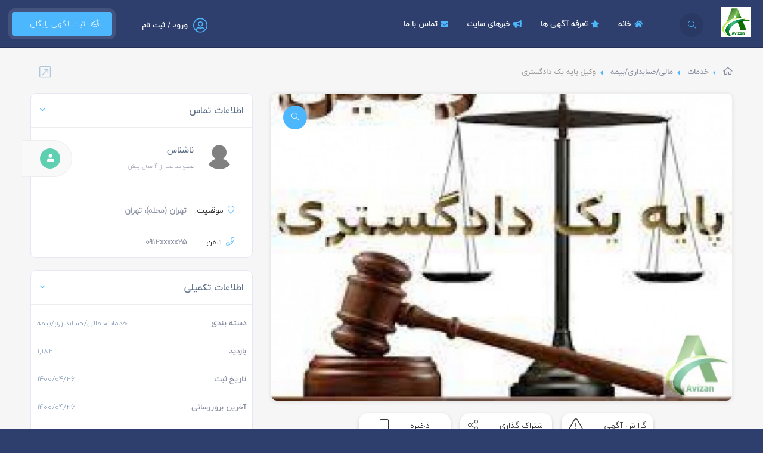

--- FILE ---
content_type: text/css; charset=UTF-8
request_url: https://avizan.ir/public/variables.css
body_size: -98
content:
:root {
--HEADER_COLOR: rgb(46, 63, 110); 
--BUTTONS_COLOR: rgb(56, 79, 149); 
--ICONS_COLOR: rgb(77, 183, 254); 
--ICONS_ON_BUTTONS_COLOR: rgb(77, 183, 254); 
--REGISTER_BUTTON_COLOR: rgb(77, 183, 254); 
--SEARCH_BACKGROUND_COLOR: rgb(97, 127, 217); 
--FOOTER_COLOR: #325096; 
--COPYRIGHT_COLOR: rgb(37, 57, 102); 
--PROFILE_INTRO_COLOR: rgb(77, 183, 254); 
}

--- FILE ---
content_type: application/javascript; charset=UTF-8
request_url: https://avizan.ir/public/core/js/scripts/map.min.js
body_size: 1671
content:
/**
 * Creates a simple Map
 *
 * @param map_canvas_id
 * @param latitude
 * @param longitude
 * @param zoom
 * @param draggable_marker
 * @param title
 */
function simpleMap(map_canvas_id, latitude, longitude, zoom, draggable_marker, title) {
    title = title || '';
    draggable_marker = draggable_marker || false;

    if (isGoogleMaps()) {
        google.maps.event.addDomListener(window, 'load', function() {
            simpleGoogleMap(map_canvas_id, latitude, longitude, zoom, title);
        });
    }

    if (isCedarMaps() || isOSMMaps() || isNeshanMaps()) {
        return simpleLeafletMap(map_canvas_id, latitude, longitude, zoom, draggable_marker);
    }
}

/**
 * Creates a simple Map via leafletJs
 *
 * @param map_canvas_id
 * @param latitude
 * @param longitude
 * @param zoom
 * @param draggable_marker
 */
function simpleLeafletMap(map_canvas_id, latitude, longitude, zoom, draggable_marker) {

    if (isNeshanMaps()) {
        var custom_map = new L.Map(document.getElementById(map_canvas_id), {
            maptype: 'dreamy',
            key: GLOBE__neshan_token,
            center: [latitude, longitude],
            zoom: zoom
        });
    } else {
        var custom_map = L.map(map_canvas_id, {attributionControl: false}).setView([latitude, longitude], zoom);
    }

    draggable_marker = draggable_marker || false;

    if (GLOBE__maps_source === 'CEDAR') {
        L.tileLayer('https://api.cedarmaps.com/v1/tiles/{id}/{z}/{x}/{y}.png?access_token={accessToken}', {
            id: 'cedarmaps.streets',
            accessToken: GLOBE__cedar_token
            //maxZoom: zoom + 5,
        }).addTo(custom_map);
    }

    if (GLOBE__maps_source === 'OSM') {
        L.tileLayer('http://{s}.tile.openstreetmap.org/{z}/{x}/{y}.png', {
            attribution: '&copy; <a href="https://www.openstreetmap.org/copyright">OpenStreetMap</a>',
            subdomains: ['a','b','c']
        }).addTo(custom_map);
    }

    var marker = L.marker([latitude, longitude], {icon: mapMarker(), draggable: draggable_marker});
    // marker.bindPopup( '' );
    marker.addTo(custom_map);

    return {map: custom_map, marker: marker};
}

function simpleGoogleMap(map_canvas_id, latitude, longitude, zoom, title) {
    var coordinate = new google.maps.LatLng(latitude, longitude);
    var mapOptions = {
        zoom: zoom,
        center: coordinate
    };

    var custom_map = new google.maps.Map(document.getElementById(map_canvas_id), mapOptions);
    new google.maps.Marker({
        position: coordinate,
        map: custom_map,
        title: title
    });
}

function initializeSimpleGoogleMap() {

}

/**
 * adds marker to map
 */
function mapMarker() {
    return createLeafletMapMarker();
}

/**
 * adds marker to leafletJs map
 */
function createLeafletMapMarker() {
    return L.icon({
        iconUrl:      GLOBE__site_url + 'images/leaflet-marker.png',
        shadowSize:   [26, 42], // size of the shadow
        iconAnchor:   [13, 42], // point of the icon which will correspond to marker's location
        popupAnchor:  [0, -42] // point from which the popup should open relative to the iconAnchor
    });
}

/**
 * Initialize GoogleMaps Location Picker
 *
 * @param map_canvas_id
 * @param latitude
 * @param longitude
 * @param zoom
 */
function initializeGoogleLocationPicker(map_canvas_id, latitude, longitude, zoom) {
    showLocationPicker(map_canvas_id, {
        'default_lat' : latitude,
        'default_lng' : longitude,
        'zoom': zoom
    });

    $(document).on('locationUpdated', function(e) {
        var latitude = e.lat;
        var longitude = e.long;

        if (! latitude || ! longitude || latitude == 'null' || longitude == 'null') {
            return false;
        }

        if (! latitude || ! longitude || latitude == 'null' || longitude == 'null') {
            return false;
        }

        var map_selector_id = $(this).attr('data-map-selector-id');
        updateGoogleLocationPicker(map_selector_id, latitude, longitude);
    });
}

/**
 * Updates GoogleMaps Location Picker
 *
 * @param map_selector_id
 * @param latitude
 * @param longitude
 */
function updateGoogleLocationPicker(map_selector_id, latitude, longitude) {
    $("#" + map_selector_id).locationpicker("location", {latitude: latitude, longitude: longitude});
}

/**
 * Initialize leafletMap Location Picker
 *
 * @param map_canvas_id
 * @param latitude
 * @param longitude
 * @param zoom
 */
function initializeLeafletLocationPicker(map_canvas_id, latitude, longitude, zoom) {
    var location_picker = simpleLeafletMap(map_canvas_id, latitude, longitude, zoom, true);

    bindLeafletMarkerDragEvent(location_picker.marker);

    $(document).on('locationUpdated', function(e) {
        console.log('yess');
        var latitude = e.lat;
        var longitude = e.long;

        if (! latitude || ! longitude || latitude == 'null' || longitude == 'null') {
            return false;
        }

        location_picker = updateLeafletLocationPicker(location_picker.map, latitude, longitude, location_picker.marker, zoom);
        bindLeafletMarkerDragEvent(location_picker.marker);
    });
}

/**
 * Updates leafletMap Location Picker
 *
 * @param leaflet_map
 * @param latitude
 * @param longitude
 * @param leaflet_marker
 * @param zoom
 * @returns {{map: *, marker: *}}
 */
function updateLeafletLocationPicker(leaflet_map, latitude, longitude, leaflet_marker, zoom) {

    var newLatLng = new L.LatLng(latitude, longitude);

    leaflet_marker.setLatLng(newLatLng);

    leaflet_map.setView([latitude, longitude], zoom);

    updateLeafletHiddenInputs(latitude, longitude);

    return {map: leaflet_map, marker: leaflet_marker};
}

/**
 * Create and initialise Advanced Leaflet Location picker (with search)
 *
 * @param map_canvas_id
 * @param latitude
 * @param longitude
 * @param zoom
 */
function initialiseAdvancedLeafletLocationPicker(map_canvas_id, latitude, longitude, zoom) {
    var location_picker = simpleLeafletMap(map_canvas_id, latitude, longitude, zoom, true);

    bindLeafletMarkerDragEvent(location_picker.marker);
    updateLeafletHiddenInputs(latitude, longitude);

    var search_input = $("#locationName");
    var typingTimer;

    var doneTypingInterval = 300;
    search_input.on('input keyup', function () {
        clearTimeout(typingTimer);
        typingTimer = setTimeout(function() {
            leafletSearchCallback(search_input, location_picker)
        }, doneTypingInterval);
    });
    search_input.on('keydown', function () {
        clearTimeout(typingTimer);
    });

    $(document).on('locationUpdated', function(e) {
        var latitude = e.lat;
        var longitude = e.long;

        if (! latitude || ! longitude || latitude == 'null' || longitude == 'null') {
            return false;
        }

        location_picker = updateLeafletLocationPicker(location_picker.map, latitude, longitude, location_picker.marker, zoom);
        bindLeafletMarkerDragEvent(location_picker.marker);
    });
}

function leafletSearchCallback(search_input, leaflet_object) {
    var search_param = search_input.val();
    var search_result_placeholder = $("#map__search_result");
    var loading = $("#map_search__loading");

    search_result_placeholder.html('').slideUp();
    loading.hide();

    if (! search_param) {
        return false;
    }

    loading.show();
    $.ajax({
        url : GLOBE__site_url + 'ajax/map-search',
        dataType : 'json',
        type : 'post',
        data : {
            q: search_input.val()
        },
        success : function(response){
            if (response.status) {
                var html = "";
                response.result.forEach(function(item) {
                    html += "<div class='map_search__item' data-latitude='"+ item.loc[0] +"' data-longitude='"+ item.loc[1] +"'>"+ item.title +"</div>"
                });

                search_result_placeholder.html(html).slideDown();
                loading.hide();
            }
        }
    });

    $('body').on('click', ".map_search__item", function() {
        var $this = $(this);

        leaflet_object = updateLeafletLocationPicker(leaflet_object.map, $this.attr('data-latitude'), $this.attr('data-longitude'), leaflet_object.marker, 15);

        search_result_placeholder.html('').slideUp();

        $("#locationName").val(stripTags($this.html()));
    });
}

/**
 * Bind drag event to leafletMaps marker
 * @param marker
 */
function bindLeafletMarkerDragEvent(marker) {
    marker.on('dragend', function(e) {
        updateLeafletHiddenInputs(e.target._latlng.lat, e.target._latlng.lng);
    });
}

/**
 * Updates Map
 *
 * @param latitude
 * @param longitude
 */
function updateLeafletHiddenInputs(latitude, longitude) {
    $("#frm_latitude").val(latitude);
    $("#frm_longitude").val(longitude);
}

--- FILE ---
content_type: application/javascript; charset=UTF-8
request_url: https://avizan.ir/public/theme/js/pages/single.js
body_size: 343
content:
initFormInputs();

var CaptchaCallback = initCaptcha('comment-recaptcha');

$('*[data-toggle-favourite]').on('click', function(e) {
    e.preventDefault();

    var $this = $(this);
    var action = $this.attr('data-action');

    $.ajax({
        url : 'ajax/favourite',
        dataType : 'json',
        type : 'post',
        data : {
            link_id: $this.attr('data-linkId'),
            action: action
        },
        success : function(response){

            if (response.status && response.action === 'added') {
                console.log('1');
                $this.attr('data-action', 'remove')
                $this.find('i').removeClass('not-saved');
                return;
            }

            if (response.status && response.action === 'deleted') {
                console.log(2);
                $this.attr('data-action', 'add')
                $this.find('i').addClass('not-saved');
                return;
            }

            errorToast(response.errors);
        }
    });
});

fetchContactInfo();

if (page__enable_voting === '2') {
    initiateVoting('ads', page__link_id);
}

validate('#report-form', [
    {
        id: 'report_reason',
        selector: "input[name='report_reason']",
        input: $("input[name='report_reason']"),
        validate: {rule: 'radio-group'},
        help_block: $('#report-help')
    },
]);

var fields = [
    { id: 'comment_body',  input: $('#comment_body'), validate: {rule: 'required'} },
]

validate('#submit-comment', fields);

var contact_fields = [
    { id: 'message',  input: $('#message'), validate: {rule: 'required', min_length: 5} },
]

if (logged_in === '1') {
    contact_fields.push(
        { id: 'name',  input: $('#name'), validate: {rule: 'required', min_length: 3} },
    );
    contact_fields.push(
        { id: 'email', input: $('#email'), validate: {rule: 'email'} }
    );
    contact_fields.push(
        { id: 'phone', input: $('#phone'), validate: {rule: 'mobile'} }
    );
}

validate('#contact-form', contact_fields, null, null, {
    submit_url: submit_contact_url,
});

if (map_show == 2) {
    simpleMap('singleMap', map_latitude, map_longitude, 12, false, map_title);
}

